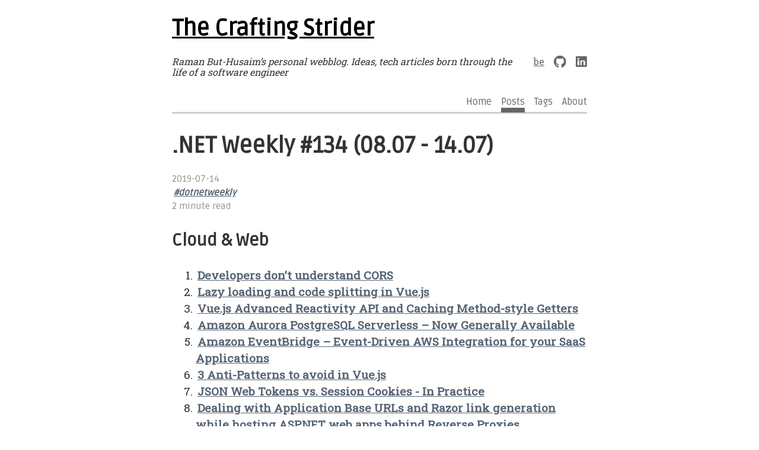

--- FILE ---
content_type: text/html
request_url: https://blog.thecraftingstrider.net/posts/dotnetweekly/2019.07/number-134/
body_size: 3827
content:
<!doctype html>

<html lang="en">

<head>
  <title>.NET Weekly #134 (08.07 - 14.07) - The Crafting Strider</title>
  
  <meta charset="utf-8" />
<meta name="viewport" content="width=device-width, initial-scale=1" />
<meta name="description" content="Raman But-Husaim&#39;s personal webblog" />
<meta name="author" content="Raman But-Husaim" /><meta property="og:title" content=".NET Weekly #134 (08.07 - 14.07)" />
<meta property="og:description" content="Cloud &amp; Web

Developers don&rsquo;t understand CORS
Lazy loading and code splitting in Vue.js
Vue.js Advanced Reactivity API and Caching Method-style Getters
Amazon Aurora PostgreSQL Serverless – Now Generally Available
Amazon EventBridge – Event-Driven AWS Integration for your SaaS Applications
3 Anti-Patterns to avoid in Vue.js
JSON Web Tokens vs. Session Cookies - In Practice
Dealing with Application Base URLs and Razor link generation while hosting ASP.NET web apps behind Reverse Proxies
" />
<meta property="og:type" content="article" />
<meta property="og:url" content="https://blog.thecraftingstrider.net/posts/dotnetweekly/2019.07/number-134/" /><meta property="article:section" content="posts" />
<meta property="article:published_time" content="2019-07-14T16:33:38+03:00" />
<meta property="article:modified_time" content="2019-07-14T16:33:38+03:00" />

<meta name="twitter:card" content="summary"/>
<meta name="twitter:title" content=".NET Weekly #134 (08.07 - 14.07)"/>
<meta name="twitter:description" content="Cloud &amp; Web

Developers don&rsquo;t understand CORS
Lazy loading and code splitting in Vue.js
Vue.js Advanced Reactivity API and Caching Method-style Getters
Amazon Aurora PostgreSQL Serverless – Now Generally Available
Amazon EventBridge – Event-Driven AWS Integration for your SaaS Applications
3 Anti-Patterns to avoid in Vue.js
JSON Web Tokens vs. Session Cookies - In Practice
Dealing with Application Base URLs and Razor link generation while hosting ASP.NET web apps behind Reverse Proxies
"/>

<meta name="generator" content="Hugo 0.116.1">
    
    <link rel="shortcut icon" href="/favicon.ico" />
  

  <link rel="stylesheet" href="https://cdnjs.cloudflare.com/ajax/libs/normalize/8.0.1/normalize.min.css" integrity="sha256-l85OmPOjvil/SOvVt3HnSSjzF1TUMyT9eV0c2BzEGzU=" crossorigin="anonymous" />
  <link rel="stylesheet" href="https://blog.thecraftingstrider.net/fontawesome/css/all.min.css" />
  
    <link rel="stylesheet" href="https://fonts.googleapis.com/css?family=Roboto+Slab|Ruda" />
  
  
  <link rel="stylesheet" type="text/css" href="/css/styles.css" /><link rel='stylesheet' href='https://blog.thecraftingstrider.net/css/custom.css'></head>

<body>
  <div id="container">
    <header>
      
      <h1>
        <a href="/">The Crafting Strider</a>
      </h1>

      <ul id="social-media">
            <li><a href="/be">be</a></li>
          
             <li>
               <a href="https://github.com/RamanBut-Husaim" title="GitHub">
               <i class="fab fa-github fa-lg"></i>
               </a>
             </li>
             <li>
               <a href="https://linkedin.com/in/raman-b-208093ab" title="LinkedIn">
               <i class="fab fa-linkedin fa-lg"></i>
               </a>
             </li>
      </ul>
      
      <p><em>Raman But-Husaim&rsquo;s personal webblog. Ideas, tech articles born through the life of a software engineer</em></p>
      
    </header>

    
<nav>
    <ul>
        
        <li>
            <a class="" href="/">
                <i class="fa-li fa  fa-lg"></i><span>Home</span>
            </a>
        </li>
        
        <li>
            <a class="active" href="/posts/">
                <i class="fa-li fa  fa-lg"></i><span>Posts</span>
            </a>
        </li>
        
        <li>
            <a class="" href="/tags/">
                <i class="fa-li fa  fa-lg"></i><span>Tags</span>
            </a>
        </li>
        
        <li>
            <a class="" href="/about/">
                <i class="fa-li fa  fa-lg"></i><span>About</span>
            </a>
        </li>
        
    </ul>
</nav>


    <main>




<article>

    <h1>.NET Weekly #134 (08.07 - 14.07)</h1>

    
      <aside>
    <ul>
        <li>
            <time class="post-date" datetime="2019-07-14T16:33:38&#43;03:00">2019-07-14</time>
        </li>
        
        

        
        <li>
            <em>
                
                    
                    <a href="/tags/dotnetweekly">#dotnetweekly</a>
                
            </em>
        </li>
        

        <li>2 minute read</li>
    </ul>
</aside>

    

    
      

    

    <h2 id="cloud--web">Cloud &amp; Web</h2>
<ol>
<li><a href="https://fosterelli.co/developers-dont-understand-cors">Developers don&rsquo;t understand CORS</a></li>
<li><a href="https://vueschool.io/articles/vuejs-tutorials/lazy-loading-and-code-splitting-in-vue-js/">Lazy loading and code splitting in Vue.js</a></li>
<li><a href="https://engineroom.teamwork.com/vue-js-advanced-reactivity-api-and-caching-method-style-getters-a80979b6660">Vue.js Advanced Reactivity API and Caching Method-style Getters</a></li>
<li><a href="https://aws.amazon.com/blogs/aws/amazon-aurora-postgresql-serverless-now-generally-available/">Amazon Aurora PostgreSQL Serverless – Now Generally Available</a></li>
<li><a href="https://aws.amazon.com/fr/blogs/aws/amazon-eventbridge-event-driven-aws-integration-for-your-saas-applications/">Amazon EventBridge – Event-Driven AWS Integration for your SaaS Applications</a></li>
<li><a href="https://www.binarcode.com/blog/3-anti-patterns-to-avoid-in-vuejs/">3 Anti-Patterns to avoid in Vue.js</a></li>
<li><a href="https://ponyfoo.com/articles/json-web-tokens-vs-session-cookies">JSON Web Tokens vs. Session Cookies - In Practice</a></li>
<li><a href="https://www.hanselman.com/blog/DealingWithApplicationBaseURLsAndRazorLinkGenerationWhileHostingASPNETWebAppsBehindReverseProxies.aspx">Dealing with Application Base URLs and Razor link generation while hosting ASP.NET web apps behind Reverse Proxies</a></li>
</ol>
<h2 id="tooling--libraries">Tooling &amp; Libraries</h2>
<ol>
<li><a href="https://blog.docker.com/2019/07/intro-guide-to-dockerfile-best-practices/">Intro Guide to Dockerfile Best Practices</a></li>
<li><a href="https://whiteink.com/2019/logs-vs-metrics-a-false-dichotomy/">Logs vs. metrics - a false dichotomy</a></li>
<li><a href="https://www.hashicorp.com/blog/hashicorp-consul-1-6">HashiCorp Consul 1.6 - Dynamic Traffic Management and Gateways</a></li>
<li><a href="https://devblogs.microsoft.com/dotnet/write-better-code-faster-with-roslyn-analyzers/">Write Better Code Faster with Roslyn Analyzers</a></li>
<li><a href="https://github.com/StackExchange/Dapper/issues/1293">Dapper V2 API refactors</a></li>
<li><a href="https://hermesengine.dev/">Hermes is a small and lightweight JavaScript engine optimized for running React Native on Android</a></li>
<li><a href="https://taiko.gauge.org/">Taiko 1.0 released</a></li>
<li><a href="https://techcommunity.microsoft.com/t5/SQL-Server/Released-Second-Public-Preview-of-Microsoft-Data-SqlClient/ba-p/740459">Second Public Preview of Microsoft.Data.SqlClient</a></li>
<li><a href="https://blog.jetbrains.com/dotnet/2019/07/11/where-we-are-with-out-of-process-resharper/">Where we are with out of process ReSharper</a></li>
</ol>
<h2 id="architecture--databases">Architecture &amp; Databases</h2>
<ol>
<li><a href="https://medium.com/darklang/how-dark-deploys-code-in-50ms-771c6dd60671">How Dark deploys code in 50ms</a></li>
<li><a href="https://www.hypertrack.com/blog/2019/07/11/how-we-built-a-serverless-architecture-with-aws/">How we built a serverless architecture with AWS</a></li>
<li><a href="https://blog.checklyhq.com/how-i-made-aws-lambda-work-for-my-saas/">How I made AWS Lambda work for my SaaS</a></li>
<li><a href="http://geekswithblogs.net/JeremyMorgan/archive/2019/07/05/reusable-code-the-good-the-bad-and-the-ugly.aspx">Reusable Code - The Good, the Bad, and the Ugly</a></li>
<li><a href="https://codingsans.com/blog/technical-debt">Technical Debt - Everything You Need to Know, and How to Manage It</a></li>
<li><a href="https://code.fb.com/video-engineering/oil-vcache/">OIL+VCache - File abstraction for distributed systems</a></li>
<li><a href="https://www.red-gate.com/simple-talk/opinion/editorials/sql-server-2019-features-for-the-rest-of-us/">SQL Server 2019 - Features for the Rest of Us</a></li>
</ol>
<h2 id="programming-languages">Programming Languages</h2>
<ol>
<li><a href="https://gist.github.com/terrajobst/39d67cda7b59c348d2e05d556bbd1b0a">System.Text.Json Usability Study</a></li>
<li><a href="https://developers.redhat.com/blog/2019/07/08/10-tips-for-reviewing-code-you-dont-like/">10 tips for reviewing code you don’t like</a></li>
<li><a href="https://www.nextplatform.com/2019/07/08/new-approach-could-sink-floating-point-computation/">New Approach Could Sink Floating Point Computation</a></li>
<li><a href="https://exploringjs.com/es2018-es2019/ch_overview.html#ecmascript-2019">The features of ECMAScript 2019</a></li>
<li><a href="https://jbd.dev/benchmarks-are-hard/">Why is benchmarking hard</a></li>
<li><a href="https://2ality.com/2019/07/global-scope.html">How do JavaScript’s global variables really work</a></li>
<li><a href="https://blog.jetbrains.com/dotnet/2019/07/09/recursive-pattern-matching-look-new-language-features-c-8/">Recursive Pattern Matching – A Look at New Language Features in C# 8</a></li>
<li><a href="https://michaelscodingspot.com/pipeline-pattern-implementations-csharp/">Pipeline Pattern Implementations in C# .NET – Part 1</a></li>
</ol>
<h2 id="runtime">Runtime</h2>
<ol>
<li><a href="https://github.com/dotnet/coreclr/issues/24064#issuecomment-509007598">Startup time improvements in .NET Core</a></li>
<li><a href="https://github.com/dotnet/corert/issues/7248#issuecomment-508431669">Some low-level info on how Generics are implemented</a></li>
<li><a href="https://v8.dev/features/weak-references">Weak references and finalizers in JS</a></li>
<li><a href="https://msdn.microsoft.com/en-us/magazine/mt833477.aspx">.NET Reunified - Microsoft’s Plans for .NET 5</a></li>
</ol>
<h2 id="other">Other</h2>
<ol>
<li><a href="https://blog.trailofbits.com/2019/07/08/fuck-rsa/">Seriously, stop using RSA</a></li>
<li><a href="https://fs.blog/2017/06/habits-vs-goals/">Habits vs. Goals - A Look at the Benefits of a Systematic Approach to Life</a></li>
<li><a href="https://www.schneier.com/essays/archives/2019/02/theres_no_good_reaso.html">There&rsquo;s No Good Reason to Trust Blockchain Technology</a></li>
<li><a href="https://overreacted.io/preparing-for-tech-talk-part-3-content/">Preparing for a Tech Talk, Part 3 - Content</a></li>
<li><a href="https://blog.acolyer.org/2019/07/12/view-centric-performance-optimization/">View-centric performance optimization for database-backed web applications</a></li>
<li><a href="https://lapcatsoftware.com/articles/zoom.html">A problem worse than Zoom</a></li>
</ol>

</article>


<section class="post-nav">
    <ul>
        <li>
        
            <a href="https://blog.thecraftingstrider.net/posts/dotnetweekly/2019.07/number-133/"><i class="fa fa-chevron-circle-left"></i> .NET Weekly #133 (01.07 - 07.07)</a>
        
        </li>
        <li>
        
            <a href="https://blog.thecraftingstrider.net/posts/dotnetweekly/2019.07/number-135/">.NET Weekly #135 (15.07 - 21.07) <i class="fa fa-chevron-circle-right"></i> </a>
        
        </li>
    </ul>
</section>





</main>
<footer>
    <ul>
        <li>
            <h6>
                Rendered by <a href="https://gohugo.io" title="Hugo">Hugo</a> | Based on
                <a href="https://github.com/funkydan2/hugo-kiera" title="Kiera Theme">Kiera Theme</a> |
                <a href="https://blog.thecraftingstrider.net/index.xml">Subscribe </a>
            </h6>
        </li>
        
        
    </ul>
</footer>
</div>
<script src="/js/scripts.js"></script>

</body>

</html>


--- FILE ---
content_type: text/css
request_url: https://blog.thecraftingstrider.net/css/styles.css
body_size: -1094
content:
@import url(./styles-light.css);
@import url(./styles-dark.css) (prefers-color-scheme: dark);


--- FILE ---
content_type: text/css
request_url: https://blog.thecraftingstrider.net/css/custom.css
body_size: -1029
content:
a.emph {
    padding: 3px 3px 3px;
    text-decoration: underline;
    color: #566473;
    text-shadow: none;
    font-weight: 700;
}

article a {
    padding: 3px 3px 3px;
    text-decoration: underline;
    color: #566473;
    text-shadow: none;
    font-weight: 700;
}

--- FILE ---
content_type: text/css
request_url: https://blog.thecraftingstrider.net/css/styles-light.css
body_size: 778
content:
body {
  margin: 0;
  padding: 0;
  overflow-x: hidden;
  font-family: "Roboto Slab", serif;
  color: #333333;
}

h1,
h2,
h3,
h4,
h5,
h6,
time {
  font-family: "Ruda", sans-serif;
}

#container {
  margin: 0;
  padding: 0;
  max-width: 100vw;
  min-height: 100vh;
  display: flex;
  flex-direction: column;
}

#container > * {
  width: 700px;
  margin: 0 auto;
}

@media only screen and (max-width: 800px) {
  #container > * {
    width: auto;
    margin: 0 1.2em;
  }
}

#container header {
  margin-bottom: 1em;
}

#container header h1 {
  font-size: 2.4rem;
}

#container header h1 a {
  color: #000000;
}

#container header ul {
  display: flex;
  margin: 0;
  padding: 0;
  list-style: none;
  float: right;
}

#container header ul li {
  margin-left: 1em;
}

@media only screen and (max-width: 800px) {
  #container header ul {
    float: none;
  }
  #container header ul li {
    margin: 0 1em 0 0;
  }
}

#container nav {
  border-bottom: solid 3px #cecece;
  padding-bottom: 0.5em;
  font-family: "Ruda", sans-serif;
}

#container nav a {
  text-decoration: none;
}

#container nav ul {
  margin: 0;
  padding: 0;
  list-style: none;
  display: flex;
  justify-content: flex-end;
}

#container nav ul li {
  margin-left: 1em;
}

#container nav ul li a.active {
  border-bottom: 0.5em solid #666666;
}

#container main {
  flex: 1 0 0;
  line-height: 1.5;
  font-size: 1.2rem;
}

#container main section#home ul {
  margin: 0;
  padding: 0;
  list-style: none;
}

#container main section#home ul li {
  margin: 0.5em 0;
  padding-bottom: 0.5em;
}

#container main section#home ul li h2 {
  margin: 0.2em 0;
}

#container main section#home span {
  color: #666666;
}

#container main section#list ul {
  margin: 0;
  padding: 0;
  list-style: none;
}

#container main section#list ul li {
  padding: 0.5em 0;
  border-bottom: 1px solid #cecece;
}

#container main section#list ul li time, #container main section#list ul li span.count {
  float: right;
}

#container main section#list ul li:last-child {
  border-bottom: none;
}

#container main section.post-nav ul {
  margin: 0.5em 0;
  padding: 0.5em 0 0;
  list-style: none;
  display: flex;
  justify-content: space-between;
  border-top: 1px solid #f7f7f7;
  font-size: 0.9em;
}

#container main section.post-nav ul li:last-child {
  text-align: right;
}

#container main article > pre {
  background-color: #ffffcc;
  overflow-x: auto;
  padding: 0.8em;
  font-size: 0.9em;
  box-shadow: 0 -1px 0 #bbbbbb inset;
}

#container main article .highlight pre {
  overflow-x: auto;
  font-size: 0.9em;
  padding: 0.8em;
}

#container main article pre code {
  font-size: 0.9em;
}

#container main article p code {
  padding: 0.2em;
  background-color: #ffcccc;
  font-size: 0.9em;
}

#container main article p kbd {
  display: inline-block;
  padding: 0.2em 0.3em;
  font-size: 0.8em;
  line-height: 1em;
  color: #555555;
  vertical-align: middle;
  background-color: #fcfcfc;
  border-width: 1px;
  border-style: solid;
  border-color: #cccccc #cccccc #bbbbbb;
  border-image: none;
  border-radius: 3px;
  box-shadow: 0 -1px 0 #bbbbbb inset;
}

#container main h1 {
  margin-bottom: 1rem;
}

#container footer {
  border-top: solid 1px #cecece;
}

#container footer h6 {
  font-size: 0.8em;
}

#container footer ul {
  margin: 0;
  padding: 0;
  list-style: none;
  display: flex;
  justify-content: flex-end;
}

#container footer ul li:first-child {
  margin-right: auto;
}

#container footer ul li:not(:first-child) {
  margin-left: 1em;
}

#container footer ul li a.active {
  border-bottom: 0.2em solid #666666;
}

#container textarea, input {
-webkit-box-align: center;
-ms-flex-align: center;
align-items: center;
background-color: #fff;
border: 1px solid #cecece;
border-radius: 3px;
color: #000000;
/*display: -webkit-inline-box;*/
display: -ms-inline-flexbox;
display: inline-flex;
font-size: 14px;
-webkit-box-pack: start;
-ms-flex-pack: start;
justify-content: flex-start;
line-height: 24px;
padding: 8px;
position: relative;
box-shadow: inset 0 1px 2px rgba(17, 17, 17, 0.1);
max-width: 100%;
width: 100%;
}

#container button {
  -webkit-box-align: center;
  -ms-flex-align: center;
  align-items: center;
  border: 1px solid #d3d6db;
  border-radius: 3px;
  color: #666666;
  /*display: -webkit-inline-box;*/
  display: -ms-inline-flexbox;
  display: inline-flex;
  position: relative;
  -webkit-box-pack: center;
  -ms-flex-pack: center;
  justify-content: center;
  padding: 10px;
  text-align: center;
}

#container button:hover {
 border: solid #cecece 2px;
 text-decoration: none;
}

.meta-aside, #container main section#home ul li aside, #container main article aside {
  margin: 0.5em 0;
  font-family: "Ruda", sans-serif;
  color: #909090;
  font-size: 0.8em;
}

.meta-aside ul, #container main section#home ul li aside ul, #container main article aside ul {
  margin: 0;
  padding: 0;
  list-style: none;
}

.meta-aside ul li, #container main section#home ul li aside ul li, #container main article aside ul li {
  margin: 0;
  padding: 0;
}

a {
  color: #666666;
  /*text-decoration: none;*/
}

.image, figure img, img {
  width: 100%;
  box-shadow: 0 3px 3px #bbbbbb;
}

/**
:not(#home) and :not(#list) is avoiding full width image in list of posts, e.g. home and taxonomy pages
 */
header .full-image, header figure.full img, header img[src*="full"],
article .full-image, article figure.full img, article img[src*="full"],
section:not(#list):not(#home) .full-image, section:not(#list):not(#home) figure.full img, section:not(#list):not(#home) img[src*="full"] {
  width: 100%;
  box-shadow: 0 3px 3px #bbbbbb;
}

@supports (width: 100vw) {
  header .full-image, header figure.full img, header img[src*="full"],
  article .full-image, article figure.full img, article img[src*="full"],
  section:not(#list):not(#home) .full-image, section:not(#list):not(#home) figure.full img, section:not(#list):not(#home) img[src*="full"] {
    width: 100vw;
    position: relative;
    left: 50%;
    right: 50%;
    margin-left: -50vw;
    margin-right: -50vw;
  }
}

.mid-image, figure.mid img, img[src*="mid"] {
  width: 100%;
  box-shadow: 0 3px 3px #bbbbbb;
}

@supports (width: 100vw) {
  .mid-image, figure.mid img, img[src*="mid"] {
    width: 800px;
    position: relative;
    left: 50%;
    right: 50%;
    margin-left: -400px;
    margin-right: -400px;
  }
  @media only screen and (max-width: 800px) {
    .mid-image, figure.mid img, img[src*="mid"] {
      width: 100%;
      left: 0;
      right: 0;
      margin: 0;
    }
  }
}

.float-image, figure.float img, img[src*="float"] {
  width: 300px;
  float: left;
  margin: 0 1em 1em -3em;
  box-shadow: 0 3px 3px #bbbbbb;
}

@media only screen and (max-width: 800px) {
  .float-image, figure.float img, img[src*="float"] {
    float: none;
    margin: 0;
    width: 100%;
  }
}

.float-image-right, figure.float-right img, img[src*="float-right"] {
  width: 300px;
  float: right;
  margin: 0 -3em 1em 1em;
  box-shadow: 0 3px 3px #bbbbbb;
}

@media only screen and (max-width: 800px) {
  .float-image-right, figure.float-right img, img[src*="float-right"] {
    float: none;
    margin: 0;
    width: 100%;
  }
}

figure {
  margin: 0;
}

figure figcaption p {
  margin-top: 0.3em;
  font-size: 0.8em;
  font-style: italic;
}

figure.full {
  margin: 0;
}

figure.mid {
  margin: 0;
}

figure.float {
  margin: 0;
  float: left;
}

figure.float-right {
  margin: 0;
  float: right;
}

figure.float-right figcaption {
  margin-left: 1em;
}

table {
  width: 100%;
  border-bottom: solid 1px #cecece;
}

table thead {
  background-color: #cecece;
}

blockquote {
  margin: 1em;
  border-left: solid 0.1em #cecece;
  padding: 0.5em 2em;
  position: relative;
  background-color: #efefef;
  box-shadow: 0 -1px 0 #bbbbbb inset;
}

blockquote::before {
  content: "\f10d";
  font-family: "Font Awesome 5 Free";
  font-weight: 900;
  font-size: 3em;
  color: rgba(192, 192, 192, 0.3);
  position: absolute;
  left: 6px;
  top: 0;
}

@media only screen and (max-width: 800px) {
  blockquote {
    margin: 1em 0;
    padding: 0.5em;
  }
}

dl dd {
  font-style: italic;
}

ul.pagination {
  display: flex;
  justify-content: center;
  margin: 1em 0 0;
  padding: 0.5em 0;
  list-style: none;
}

ul.pagination li {
  padding: 0 1em;
}
